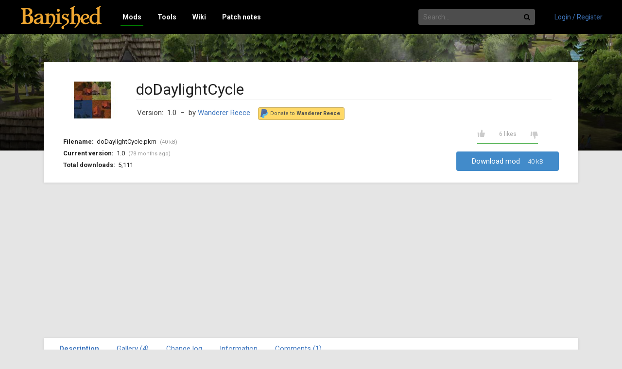

--- FILE ---
content_type: text/html; charset=UTF-8
request_url: https://banishedinfo.com/mods/view/527-doDaylightCycle?ref=566
body_size: 6409
content:
<!doctype html>
<html lang="en">
<head>
	<title>doDaylightCycle - Banished Mods</title>
	<meta charset="utf-8">
	<meta name="viewport" content="width=device-width, initial-scale=1">
	<meta name="description" content="/Gamerule doDaylightCycle true">
	<meta http-equiv="X-UA-Compatible" content="IE=edge,chrome=1">

	<meta property="og:title" content="doDaylightCycle - Banished Mods">
	<meta property="og:description" content="/Gamerule doDaylightCycle true">
	<meta property="og:type" content="website">
	<meta property="og:image" content="https://banishedinfo.com/images/banished-og.jpg">
	<meta property="og:image:width" content="400">
	<meta property="og:image:height" content="400">
	<meta property="og:url" content="https://banishedinfo.com/mods/view/527-doDaylightCycle">
	<meta property="fb:app_id" content="1612960499032717">

	<link rel="canonical" href="https://banishedinfo.com/mods/view/527-doDaylightCycle">

	<link rel="stylesheet" href="//fonts.googleapis.com/css?family=Roboto:300,400,400italic,700" type="text/css">
	<link rel="stylesheet" href="//maxcdn.bootstrapcdn.com/font-awesome/4.7.0/css/font-awesome.min.css">
	<link rel="stylesheet" href="/css/theme/6e756.css">
	<link rel="stylesheet" href="/css/mods/726e9.css">

	<script async src="//pagead2.googlesyndication.com/pagead/js/adsbygoogle.js"></script>
	<script>(adsbygoogle = window.adsbygoogle || []).push({ google_ad_client: "ca-pub-3621894834422379", enable_page_level_ads: true });</script>
	<script>
	(function(i,s,o,g,r,a,m){i['GoogleAnalyticsObject']=r;i[r]=i[r]||function(){
	(i[r].q=i[r].q||[]).push(arguments)},i[r].l=1*new Date();a=s.createElement(o),
	m=s.getElementsByTagName(o)[0];a.async=1;a.src=g;m.parentNode.insertBefore(a,m)
	})(window,document,'script','//www.google-analytics.com/analytics.js','ga');
	ga('create', 'UA-71767061-2', 'auto');
	ga('send', 'pageview');

	window.___gcfg = {lang: 'en-GB'};
	(function() {
		var po = document.createElement('script'); po.type = 'text/javascript'; po.async = true;
		po.src = 'https://apis.google.com/js/platform.js';
		var s = document.getElementsByTagName('script')[0]; s.parentNode.insertBefore(po, s);
	})();
	</script>
</head>
<body>

<header>
	<a href="/" class="logo">
		<img src="/images/banished-logo.png" alt="Banished Info">
	</a>

	<nav>
		<a href="/mods" class="active" data-menu="1" data-menu-source="menu_mods"  data-menu-pos="below">Mods</a>
		<a href="/tools" data-menu="1" data-menu-source="menu_tools" data-menu-pos="below">Tools</a>
		<!-- <a href="/guides">Guides</a> -->
		<!-- <a href="/forum">Forum</a> -->
		<a href="/wiki" data-menu="3" data-menu-source="menu_wiki"  data-menu-pos="below">Wiki</a>
		<a href="/patchnotes">Patch notes</a>
		<!-- <span class="right"><a href="/contact">Feedback</a></span> -->
	</nav>

	<div class="search">
		<form action="/search">
			<label>
				<input type="text" name="query" placeholder="Search...">
			</label>
			<button type="submit"><i class="fa fa-search fa-fw"></i></button>
		</form>
	</div>

	<div class="account">
		<a href="/account" rel="nofollow">Login / Register</a>	</div>

	<div class="mobile-display">
		<i class="fa fa-bars"></i>
	</div>
</header>

<div id="content">


<style>

#comments-tab .comment > .comment 			{ padding-left: 32px; margin: 12px 0; word-wrap: break-word; }
#comments-tab .comment > .comment .content 	{ padding: 6px 12px; word-wrap: break-word; }
#comments-tab .add-comment.sub 				{ margin-top: 16px; }
#comments-tab .add-comment.top 				{ margin: 0 0 18px; }
#comments-tab .add-comment.top textarea 	{ border-color: #ddd; }
#comments-tab .add-comment.top.small textarea 	{ height: 36px; overflow: hidden; }
#comments-tab .add-comment.top.small .submit 	{ display: none; }
#comments-tab .add-comment.top textarea 	{ -webkit-transition: height 0.2s ease-out; }

#comments-tab .comment.spam > .content		{ opacity: 0.6; }
#comments-tab .comment.spam > .content > * 	{ display: none; }
#comments-tab .comment.spam > .author		{ display: none; }
#comments-tab .comment.spam > .content:before 	{ content: 'This comment has been marked as spam.'; font-size: 11px; font-style: italic; color: #900; opacity: 0.8; }

#comments-tab .comment.hidden > .content 	{ opacity: 0.8; display: block; cursor: pointer; }
#comments-tab .comment.hidden * 			{ display: none; }
#comments-tab .comment.hidden > .content:before { content: 'This comment has been archived. Click to view.'; font-size: 12px; font-style: italic; }

.gallery 						{ background: #eee; }
.gallery .images 				{ border-radius: 3px; padding: 0; }
.gallery .images > div 			{ background: #fff; min-height: 50px; display: flex; align-items: center; justify-content: center; position: relative; }
.gallery .images > div img		{ max-width: 100%; max-height: 100%; flex-shrink: 0; border: 1px solid #000; box-sizing: border-box; }
.gallery .images > div img.clickable 	{ cursor: pointer; }
.gallery .images .comment 		{ position: absolute; bottom: 0; left: 0; right: 0; display: block; background: rgba(0,0,0,.7); color: #fff; padding: 3px 8px; }
.gallery .nav					{ padding: 0 0 8px; display: flex; flex-wrap: wrap; box-sizing: border-box; }
.gallery .nav div 				{ border: 2px solid #000; background: #000; margin: 0 6px 6px 0; cursor: pointer; width: 74px; }
.gallery .nav div img 			{ display: block; opacity: 0.7; }
.gallery .nav div:hover img 	{ opacity: 1; }
.gallery .nav div.active 		{ border-color: #000; }
.gallery .nav div.active img 	{ opacity: 1; }

@media screen and (max-width: 767px) {
	.mod-title 				{ padding: 168px 0 0; height: auto; background-position: center 15px; }
	.mod-title h1 			{ font-size: 24px; white-space: normal; line-height: 1.4; margin-bottom: 0.3em; }
	.mod-details 			{ display: block; }
	.mod-details .approval 	{ margin: 0; }
	.mod-details .mod-info 	{ top: 0; margin: 30px 0 20px; display: none; }
	.mod-details .dl 		{ margin: 20px 0 0; }
	.mod-details .file 		{ text-align: center; margin-top: 20px; }
	.mod-details .file .approval { display: inline-block; }
}

.approval .button { cursor: pointer; }

.top-cover + section { margin-top: -182px !important; }

</style>

<div class="top-cover" style="background-image: url(/images/bg.jpg);">
	<svg width="100%" height="100%">
		<defs><linearGradient id="fade" x2="0" y2="1"><stop offset="0%" stop-opacity="0"></stop><stop offset="100%" stop-opacity=".9"></stop></linearGradient></defs>
		<rect fill="url(#fade)" x="0" y="0" width="100%" height="100%"></rect>
	</svg>
</div>

<section>
	<article class="mod" itemscope itemtype="https://schema.org/WebPage">
		<meta itemprop="name" content="doDaylightCycle">

		<div class="mod-title" style="background-image: url(/images/mod-thumbs/326.png)">
			<div class="title">
				<h1>doDaylightCycle</h1>

				<div class="author-box">
					<span itemprop="version">Version:&nbsp;&nbsp;1.0</span> &nbsp;&ndash;&nbsp;
					by <a href="/users/3891-Wanderer-Reece" itemprop="author" class="author">Wanderer Reece</a>
					
											<div class="donate">
							<a href="https://paypal.me/wandererreece269" target="_blank">
								<img src="/images/mods/pp-donate.png" alt="Donate">
								<span>Donate to <strong>Wanderer Reece</strong></span>
							</a>
						</div>
									</div>
			</div>
		</div>

		
		<div class="mod-details">

			<ul class="mod-info">
				<li><strong>Filename:</strong>&nbsp;&nbsp;doDaylightCycle.pkm  <span>(40 kB)</span></li>
				<li><strong>Current version:</strong>&nbsp;&nbsp;1.0 <span>(78 months ago)</span></li>
				<li><strong>Total downloads:</strong>&nbsp;&nbsp;5,111</li>
							</ul>

			<div class="file">
				<div class="approval" data-mod="527">
					<span class="button button-like"></span>
					<span class="button button-dislike"></span>
					<span class="label">6 likes</span>
					<div class="dislike"></div>					<div class="like" style="width: 100%;"></div>
				</div>

				<div class="dl">
					<a href="/mods/download/527-doDaylightCycle/6972" class="download">Download mod <span>40 kB</span></a>
					<p class="install-help">
						<a href="/mods/resources/installingmods" target="_blank">How do I install this mod?</a>
					</p>
				</div>
			</div>
		</div>

				<div itemscope itemtype="https://schema.org/Product">
			<meta itemprop="name" content="doDaylightCycle">
			<div itemprop="aggregateRating" itemscope itemtype="https://schema.org/AggregateRating">
				<meta itemprop="ratingValue" content="100">
				<meta itemprop="bestRating"  content="100">
				<meta itemprop="worstRating" content="0">
				<meta itemprop="ratingCount" content="6">
			</div>
		</div>
		
		<meta itemprop="thumbnailURL" content="/images/mod-thumbs/326.png">
	</article>
</section>

	<section>
		<div class="ad-top">
			<ins class="adsbygoogle"
				style="display:block"
				data-ad-client="ca-pub-3621894834422379"
				data-ad-slot="4332155244"
				data-ad-format="auto"></ins>
			<script>
			(adsbygoogle = window.adsbygoogle || []).push({});
			</script>
		</div>
	</section>
<section>
	<article class="nav">
		<nav>
			<a href="#description" class="label" data-tab="description">Description</a><a href="#gallery" class="label" data-tab="gallery">Gallery (4)</a><a href="#changelog" class="label" data-tab="changelog">Change log</a><a href="#information" class="label" data-tab="information">Information</a><a href="#comments" class="label" data-tab="comments">Comments (1)</a>		</nav>

		<div class="tab tab-description">
			<div itemprop="description">
				<p><span class="bold">Shameful Promo</span><br>If you like my work, then considerer the following links<br>patreon.com/wandererreece<br>paypal.me/wandererreece269</p><p>In a land of eternal sun, the lakes will boil away, and the deer and forest will burn to ashes. Is this the future we want for our simulated people? This mod will save the land from the evil Sun by creating Night!</p>			</div>
		</div>

		<div class="tab tab-changelog">
						<div class="version cf">
				<h2>Version 1.0 <span>78 months ago</span></h2>
				<div class="content">
					<pre>Initial version.</pre>
				</div>
				<p class="download">
					<a href="/mods/download/527-doDaylightCycle/6972">Download version 1.0</a>
				</p>
			</div>
					</div>

		<div class="tab tab-information">
			<dl class="info" style="margin: 0;">
				<dt>Author</dt>
				<dd>Wanderer Reece</dd>

				<dt>Created</dt>
				<dd itemprop="dateCreated" content="2019-08-21T17:03:52+01:00">21st August 2019 - 5:03pm</dd>

				
				<dt>Views</dt>
				<dd>269,872</dd>

				<dt>Downloads</dt>
				<dd>5,111</dd>
			</dl>
			<meta itemprop="interactionCount" content="UserDownloads:5111">
			<meta itemprop="interactionCount" content="UserPageVisits:269872">
		</div>

		<div class="tab tab-gallery">
			<div class="gallery cf">
				<div class="nav">
										<div class="thumb" data-src="/images/mod_gallery/147.jpg" data-comment="">
						<img src="/images/mod_gallery/147_thumb.jpg" style="width: 74px; height: 74px;">
					</div>
										<div class="thumb" data-src="/images/mod_gallery/148.jpg" data-comment="">
						<img src="/images/mod_gallery/148_thumb.jpg" style="width: 74px; height: 74px;">
					</div>
										<div class="thumb" data-src="/images/mod_gallery/149.jpg" data-comment="">
						<img src="/images/mod_gallery/149_thumb.jpg" style="width: 74px; height: 74px;">
					</div>
										<div class="thumb" data-src="/images/mod_gallery/150.jpg" data-comment="">
						<img src="/images/mod_gallery/150_thumb.jpg" style="width: 74px; height: 74px;">
					</div>
									</div>
				<div class="images">
					<div></div>
				</div>
			</div>
		</div>

		<div class="tab tab-comments">
			Loading...
		</div>
	</article>

	<div class="mods-related">
		<h2>Related mods</h2>

		<div class="mod-list">
													<a href="/mods/view/523-UI-Mods?ref=527" title="UI Mods" class="mod">
						<div class="img" style="background-image: url(/images/mod-thumbs/325.png);"></div>
						<p class="title">UI Mods</p>
						<p class="author">Wanderer Reece</p>
						<div class="approval static">
							<div class="dislike"></div>
							<div class="like" style="width: 100%;"></div>
						</div>
					</a>
																		<a href="/mods/view/561-Even-Tighter-Roads?ref=527" title="Even Tighter Roads" class="mod">
						<div class="img" style="background-image: url(/images/mod-thumbs/318.png);"></div>
						<p class="title">Even Tighter Roads</p>
						<p class="author">Wanderer Reece</p>
						<div class="approval static">
							<div class="dislike"></div>
							<div class="like" style="width: 100%;"></div>
						</div>
					</a>
																		<a href="/mods/view/524-Hunters-Unleashed?ref=527" title="Hunters Unleashed" class="mod">
						<div class="img" style="background-image: url(/images/mod-thumbs/319.png);"></div>
						<p class="title">Hunters Unleashed</p>
						<p class="author">Wanderer Reece</p>
						<div class="approval static">
							<div class="dislike"></div>
							<div class="like" style="width: 100%;"></div>
						</div>
					</a>
																		<a href="/mods/view/563-Craftsmen?ref=527" title="Craftsmen" class="mod">
						<div class="img" style="background-image: url(/images/mod-thumbs/316.png);"></div>
						<p class="title">Craftsmen</p>
						<p class="author">Wanderer Reece</p>
						<div class="approval static">
							<div class="dislike"></div>
							<div class="like" style="width: 100%;"></div>
						</div>
					</a>
																		<a href="/mods/view/559-Better-Harvesting?ref=527" title="Better Harvesting" class="mod">
						<div class="img" style="background-image: url(/images/mod-thumbs/356.png);"></div>
						<p class="title">Better Harvesting</p>
						<p class="author">Stewie_RG</p>
						<div class="approval static">
							<div class="dislike"></div>
							<div class="like" style="width: 100%;"></div>
						</div>
					</a>
																		<a href="/mods/view/555-FX-Livestock-Deer?ref=527" title="FX Livestock Deer" class="mod">
						<div class="img" style="background-image: url(/images/mod-thumbs/353.png);"></div>
						<p class="title">FX Livestock Deer</p>
						<p class="author">feralxan</p>
						<div class="approval static">
							<div class="dislike"></div>
							<div class="like" style="width: 100%;"></div>
						</div>
					</a>
																		<a href="/mods/view/595-DT-s-More-Base-Resources?ref=527" title="DT's More Base Resources" class="mod">
						<div class="img" style="background-image: url(/images/mod-thumbs/362.png);"></div>
						<p class="title">DT's More Base Resources</p>
						<p class="author">DeadlyTitan</p>
						<div class="approval static">
							<div class="dislike"></div>
							<div class="like" style="width: 100%;"></div>
						</div>
					</a>
																		<a href="/mods/view/521-Priority-Toolbar?ref=527" title="Priority Toolbar" class="mod">
						<div class="img" style="background-image: url(/images/mod-thumbs/328.png);"></div>
						<p class="title">Priority Toolbar</p>
						<p class="author">souravrana</p>
						<div class="approval static">
							<div class="dislike"></div>
							<div class="like" style="width: 100%;"></div>
						</div>
					</a>
																		<a href="/mods/view/586-FR-Colonial-Charter-Journey-1-76?ref=527" title="[FR]Colonial Charter Journey 1.76" class="mod">
						<div class="img" style="background-image: url(/images/mod-thumbs/330.png);"></div>
						<p class="title">[FR]Colonial Charter Journey 1.76</p>
						<p class="author">FreeMods</p>
						<div class="approval static">
							<div class="dislike"></div>
							<div class="like" style="width: 100%;"></div>
						</div>
					</a>
																		<a href="/mods/view/522-Priority-Increased?ref=527" title="Priority Increased" class="mod">
						<div class="img" style="background-image: url(/images/mod-thumbs/321.png);"></div>
						<p class="title">Priority Increased</p>
						<p class="author">Wanderer Reece</p>
						<div class="approval static">
							<div class="dislike"></div>
							<div class="like" style="width: 100%;"></div>
						</div>
					</a>
																		<a href="/mods/view/557-Dudul?ref=527" title="Dudul" class="mod">
						<div class="img" style="background-image: url(/images/mods/default.png);"></div>
						<p class="title">Dudul</p>
						<p class="author">uman dudul</p>
						<div class="approval static">
							<div class="dislike"></div>
							<div class="like" style="width: 100%;"></div>
						</div>
					</a>
																		<a href="/mods/view/547-DS-Bridge-Crossing?ref=527" title="DS Bridge Crossing" class="mod">
						<div class="img" style="background-image: url(/images/mod-thumbs/311.png);"></div>
						<p class="title">DS Bridge Crossing</p>
						<p class="author">Discrepancy</p>
						<div class="approval static">
							<div class="dislike"></div>
							<div class="like" style="width: 91%;"></div>
						</div>
					</a>
																		<a href="/mods/view/529-Minor-Mods?ref=527" title="Minor Mods" class="mod">
						<div class="img" style="background-image: url(/images/mod-thumbs/324.png);"></div>
						<p class="title">Minor Mods</p>
						<p class="author">Wanderer Reece</p>
						<div class="approval static">
							<div class="dislike"></div>
							<div class="like" style="width: 100%;"></div>
						</div>
					</a>
																		<a href="/mods/view/569-Suomen-kieli?ref=527" title="Suomen kieli" class="mod">
						<div class="img" style="background-image: url(/images/mod-thumbs/315.png);"></div>
						<p class="title">Suomen kieli</p>
						<p class="author">talbot</p>
						<div class="approval static">
							<div class="dislike"></div>
							<div class="like" style="width: 100%;"></div>
						</div>
					</a>
																		<a href="/mods/view/587-FX-FlatLand?ref=527" title="FX FlatLand" class="mod">
						<div class="img" style="background-image: url(/images/mod-thumbs/346.png);"></div>
						<p class="title">FX FlatLand</p>
						<p class="author">feralxan</p>
						<div class="approval static">
							<div class="dislike"></div>
							<div class="like" style="width: 100%;"></div>
						</div>
					</a>
																		<a href="/mods/view/596-Eager-Nomads?ref=527" title="Eager Nomads" class="mod">
						<div class="img" style="background-image: url(/images/mod-thumbs/359.png);"></div>
						<p class="title">Eager Nomads</p>
						<p class="author">GandA</p>
						<div class="approval static">
							<div class="dislike"></div>
							<div class="like" style="width: 100%;"></div>
						</div>
					</a>
											</div>
	</div>

		<div class="mods-related">
		<h2><a href="/users/3891-Wanderer-Reece">More by Wanderer Reece &raquo;</a></h2>

		<div class="mod-list">
										<a href="/mods/view/524-Hunters-Unleashed?ref=527" title="Hunters Unleashed" class="mod">
							<div class="img" style="background-image: url(/images/mod-thumbs/319.png)"></div>
							<p class="title">Hunters Unleashed</p>
							<p class="author">Wanderer Reece</p>
							<div class="approval static">
								<div class="dislike"></div>
								<div class="like" style="width: 100%;"></div>
							</div>
						</a>
												<a href="/mods/view/529-Minor-Mods?ref=527" title="Minor Mods" class="mod">
							<div class="img" style="background-image: url(/images/mod-thumbs/324.png)"></div>
							<p class="title">Minor Mods</p>
							<p class="author">Wanderer Reece</p>
							<div class="approval static">
								<div class="dislike"></div>
								<div class="like" style="width: 100%;"></div>
							</div>
						</a>
												<a href="/mods/view/523-UI-Mods?ref=527" title="UI Mods" class="mod">
							<div class="img" style="background-image: url(/images/mod-thumbs/325.png)"></div>
							<p class="title">UI Mods</p>
							<p class="author">Wanderer Reece</p>
							<div class="approval static">
								<div class="dislike"></div>
								<div class="like" style="width: 100%;"></div>
							</div>
						</a>
												<a href="/mods/view/563-Craftsmen?ref=527" title="Craftsmen" class="mod">
							<div class="img" style="background-image: url(/images/mod-thumbs/316.png)"></div>
							<p class="title">Craftsmen</p>
							<p class="author">Wanderer Reece</p>
							<div class="approval static">
								<div class="dislike"></div>
								<div class="like" style="width: 100%;"></div>
							</div>
						</a>
												<a href="/mods/view/525-Unblockable-Debug?ref=527" title="Unblockable Debug" class="mod">
							<div class="img" style="background-image: url(/images/mod-thumbs/323.png)"></div>
							<p class="title">Unblockable Debug</p>
							<p class="author">Wanderer Reece</p>
							<div class="approval static">
								<div class="dislike"></div>
								<div class="like" style="width: 100%;"></div>
							</div>
						</a>
												<a href="/mods/view/528-Tamrielic-Calendar?ref=527" title="Tamrielic Calendar" class="mod">
							<div class="img" style="background-image: url(/images/mod-thumbs/322.png)"></div>
							<p class="title">Tamrielic Calendar</p>
							<p class="author">Wanderer Reece</p>
							<div class="approval static">
								<div class="dislike"></div>
								<div class="like" style="width: 100%;"></div>
							</div>
						</a>
												<a href="/mods/view/522-Priority-Increased?ref=527" title="Priority Increased" class="mod">
							<div class="img" style="background-image: url(/images/mod-thumbs/321.png)"></div>
							<p class="title">Priority Increased</p>
							<p class="author">Wanderer Reece</p>
							<div class="approval static">
								<div class="dislike"></div>
								<div class="like" style="width: 100%;"></div>
							</div>
						</a>
												<a href="/mods/view/526-More-Hard-Starts?ref=527" title="More Hard Starts" class="mod">
							<div class="img" style="background-image: url(/images/mod-thumbs/320.png)"></div>
							<p class="title">More Hard Starts</p>
							<p class="author">Wanderer Reece</p>
							<div class="approval static">
								<div class="dislike"></div>
								<div class="like" style="width: 100%;"></div>
							</div>
						</a>
												<a href="/mods/view/561-Even-Tighter-Roads?ref=527" title="Even Tighter Roads" class="mod">
							<div class="img" style="background-image: url(/images/mod-thumbs/318.png)"></div>
							<p class="title">Even Tighter Roads</p>
							<p class="author">Wanderer Reece</p>
							<div class="approval static">
								<div class="dislike"></div>
								<div class="like" style="width: 100%;"></div>
							</div>
						</a>
												<a href="/mods/view/567-Craftsmen-Lite?ref=527" title="Craftsmen Lite" class="mod">
							<div class="img" style="background-image: url(/images/mod-thumbs/317.png)"></div>
							<p class="title">Craftsmen Lite</p>
							<p class="author">Wanderer Reece</p>
							<div class="approval static">
								<div class="dislike"></div>
								<div class="like" style="width: 100%;"></div>
							</div>
						</a>
								</div>
	</div>

	</section>


<script type="application/ld+json">
{
	"@context": "http://schema.org",
	"@type": "BreadcrumbList",
	"itemListElement": [{
		"@type": "ListItem",
		"position": 1,
		"item": {
			"@id": "https://banishedinfo.com/mods/browse",
			"name": "Mods"
		}
	},{
		"@type": "ListItem",
		"position": 2,
		"item": {
			"@id": "https://banishedinfo.com/mods/browse/textures",
			"name": "Textures and effects"
		}
	},{
		"@type": "ListItem",
		"position": 3,
		"item": {
			"@id": "https://banishedinfo.com/mods/view/527-doDaylightCycle",
			"name": "doDaylightCycle",
			"image": "https://banishedinfo.com/images/mod-thumbs/326.png"
		}
	}]
}
</script>

	<section>
		<div class="ad-top">
			<ins class="adsbygoogle"
				style="display:block"
				data-ad-client="ca-pub-3621894834422379"
				data-ad-slot="4332155244"
				data-ad-format="auto"></ins>
			<script>
			(adsbygoogle = window.adsbygoogle || []).push({});
			</script>
		</div>
	</section>	<style>
		.float-side 						{ position: absolute; left: 5px; top: 320px; width: 120px; min-height: 400px; }
		.float-side.right 					{ left: auto; right: 5px; }
		@media all and (max-width: 1376px) 	{ .float-side { display: none !important; } }
	</style>
	<script>
	if (window.innerWidth > 1600)
	{
		document.write(`<ins class="adsbygoogle float-side"
				 style="display:block"
				 data-ad-client="ca-pub-3621894834422379"
				 data-ad-slot="9259405648"
				 data-ad-format="auto"></ins>`);
		(adsbygoogle = window.adsbygoogle || []).push({});
		document.write(`<ins class="adsbygoogle float-side right"
				 style="display:block"
				 data-ad-client="ca-pub-3621894834422379"
				 data-ad-slot="9259405648"
				 data-ad-format="auto"></ins>`);
		(adsbygoogle = window.adsbygoogle || []).push({});
	}
	</script>
</div>

<footer>
	<section>
		<div class="links">
			<i class="fa fa-envelope"></i>&nbsp;
			<a href="/cdn-cgi/l/email-protection#fd9e9293899c9e89bd9a9c909894939b92d39492">Contact us</a><br>
			<a href="/legal/terms">Terms</a>
		</div>
		<div class="info">
			<img src="/images/og-logo.png">
			Copyright &copy; 2014
		</div>
		<div class="social">
			<!-- <div class="fb-like" data-href="https://banishedinfo.com/" data-layout="button_count" data-action="like" data-show-faces="false" data-share="false"></div> -->
		</div>
	</section>
</footer>

<script data-cfasync="false" src="/cdn-cgi/scripts/5c5dd728/cloudflare-static/email-decode.min.js"></script><script src="/dscripts/menu" async></script>
<script src="/wiki/menu.js" async></script>
<script src="//ajax.googleapis.com/ajax/libs/jquery/2.1.1/jquery.min.js"></script>
<script src="/javascript/main/752ac.js"></script>
<script src="/javascript/comments/76588.js"></script>
<script src="/javascript/stupidtable.min/d1159.js"></script>
<script>
	// Gallery nav

	$('.gallery').on('click', '.thumb', function () {
		$(this).addClass('active').siblings().removeClass('active');
		var src = $(this).data('src');
		var comment = $(this).data('comment');
		// console.log($(this).data());
		$('.gallery .images div').html('<img src="' + src + '">' + (comment ? '<div class="comment"></div>' : ''));
		$('.gallery .images div .comment').text(comment);
		$('.gallery .images div img').load(function () {
			if ($(this)[0].naturalHeight > 450 || $(this)[0].naturalWidth > 800)
				$(this).addClass('clickable');
		});
	});

	$('.gallery').on('click', '.images img', function () {
		open($(this).attr('src'), '_blank');
	});

	$('.gallery .thumb').first().trigger('click');

	// Tabs nav

	(function () {
		function showTab(tab)
		{
			$('article.nav .tab').hide().filter('.tab-' + tab).show();
			$('article.nav nav a').removeClass('selected').filter('[data-tab=' + tab + ']').addClass('selected');
		}

		$('article.nav nav a').on('click', function () {
			var tab = $(this).data('tab');
			showTab(tab);
		});

		var a = location.hash.replace(/^#/, '');

		if (a) showTab(a);
		else $('article.nav nav a').first().trigger('click');
	}());

	// Likes

	$('.approval').on('click', '.button', function (e) {
		e.preventDefault();
		var self = $(this);
		var action = self.hasClass('button-like') ? 'like' : 'dislike';
		var mod_id = self.parents('.approval').data('mod');

		$.get('/mods/ajax', { action: action, mod_id: mod_id }, function (r) {
			if (r.likes == undefined)
			{
				alert('You must be logged in to rate mods.');
				self.parent().removeClass('approved disapproved');
				return;
			}
			self.siblings('.label').text(r.likes + ' like' + (r.likes == 1 ? '' : 's'));
		});

		self.parent().removeClass('approved disapproved').addClass(action == 'like' ? 'approved' : 'disapproved');
	});

	// -- Comments

	~function () {
		var commentsLoaded = false;

		function loadComments()
		{
			if (commentsLoaded) return;

			$.get('/mods/ajax', { action: 'comments', mod_id: 527 }, function (res) {
				$('.tab-comments').html(res);
			});

			commentsLoaded = true;
		}

		if ($('.tab-comments').is(':visible')) loadComments();
		$('article.nav nav').on('click', 'a[data-tab=comments]', function () { loadComments(); });
	}();

</script>
<script defer src="https://static.cloudflareinsights.com/beacon.min.js/vcd15cbe7772f49c399c6a5babf22c1241717689176015" integrity="sha512-ZpsOmlRQV6y907TI0dKBHq9Md29nnaEIPlkf84rnaERnq6zvWvPUqr2ft8M1aS28oN72PdrCzSjY4U6VaAw1EQ==" data-cf-beacon='{"version":"2024.11.0","token":"047e113cb54d40dbbc7d0a71e719e43a","r":1,"server_timing":{"name":{"cfCacheStatus":true,"cfEdge":true,"cfExtPri":true,"cfL4":true,"cfOrigin":true,"cfSpeedBrain":true},"location_startswith":null}}' crossorigin="anonymous"></script>
</body>
</html>


--- FILE ---
content_type: text/html; charset=utf-8
request_url: https://www.google.com/recaptcha/api2/aframe
body_size: 267
content:
<!DOCTYPE HTML><html><head><meta http-equiv="content-type" content="text/html; charset=UTF-8"></head><body><script nonce="5TZbTNRaDi_4eS5CKM_uAg">/** Anti-fraud and anti-abuse applications only. See google.com/recaptcha */ try{var clients={'sodar':'https://pagead2.googlesyndication.com/pagead/sodar?'};window.addEventListener("message",function(a){try{if(a.source===window.parent){var b=JSON.parse(a.data);var c=clients[b['id']];if(c){var d=document.createElement('img');d.src=c+b['params']+'&rc='+(localStorage.getItem("rc::a")?sessionStorage.getItem("rc::b"):"");window.document.body.appendChild(d);sessionStorage.setItem("rc::e",parseInt(sessionStorage.getItem("rc::e")||0)+1);localStorage.setItem("rc::h",'1769189177627');}}}catch(b){}});window.parent.postMessage("_grecaptcha_ready", "*");}catch(b){}</script></body></html>